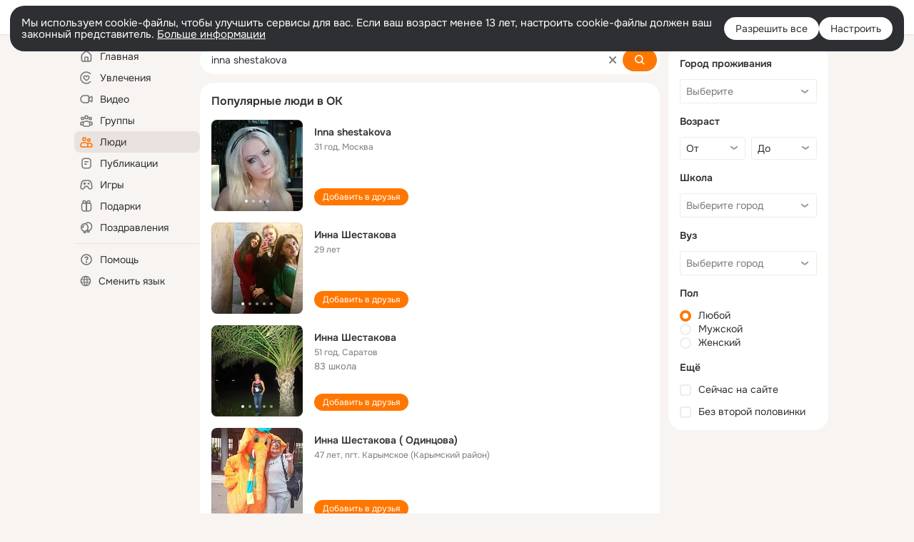

--- FILE ---
content_type: application/javascript; charset=utf-8
request_url: https://st-ok.cdn-vk.ru/res/js/BufferedCommandJs_d7nmvsvp.js
body_size: 517
content:
define([],function(){
var f = {};"use strict";function a(i,e){if(!(i instanceof e)){throw new TypeError("Cannot call a class as a function")}}function s(i,e){for(var n=0;n<e.length;n++){var t=e[n];t.enumerable=t.enumerable||false;t.configurable=true;if("value"in t)t.writable=true;Object.defineProperty(i,t.key,t)}}function u(i,e,n){if(e)s(i.prototype,e);return i}var h=function(){function i(e,n,t){var r=this;a(this,i);this.running=false;this.bufferingPeriod=e;this.heartbeatPeriod=n;this.bufferingTimer=new c(function(){r.heartbeatTimer.cancel();r.doExecute()});this.heartbeatTimer=new c(function(){r.bufferingTimer.cancel();r.doExecute()});this.execute=t}u(i,[{key:"doExecute",value:function e(){this.execute();this.running=false}},{key:"destroy",value:function e(){if(this.running){if(this.bufferingTimer!==null){this.bufferingTimer.cancel()}if(this.heartbeatTimer!==null){this.heartbeatTimer.cancel()}}}},{key:"force",value:function e(){this.bufferingTimer.cancel();this.heartbeatTimer.cancel();this.doExecute()}},{key:"invoke",value:function e(){if(this.running){this.heartbeatTimer.cancel()}else{this.running=true;this.bufferingTimer.schedule(this.bufferingPeriod())}this.heartbeatTimer.schedule(this.heartbeatPeriod())}}]);return i}();var c=function(){function i(e){a(this,i);this.callback=e}u(i,[{key:"schedule",value:function e(n){this.cancel();this.timer=setTimeout(this.callback,n)}},{key:"cancel",value:function e(){if(this.timer){clearTimeout(this.timer);this.timer=0}}}]);return i}();f.BufferedCommandJs=h
return f;
});
//# sourceMappingURL=BufferedCommandJs_d7nmvsvp.js.map
